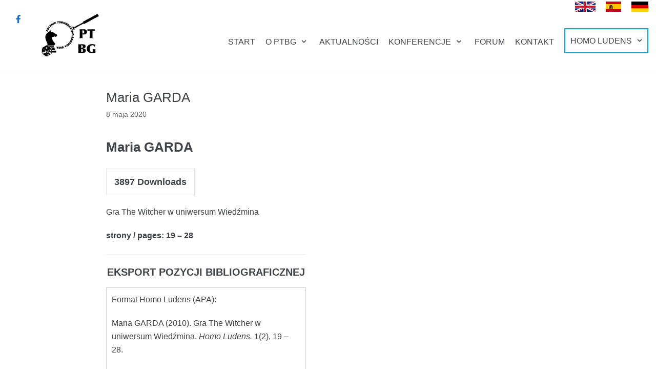

--- FILE ---
content_type: text/html; charset=UTF-8
request_url: https://www.ptbg.org.pl/sdm_downloads/maria-garda/
body_size: 10618
content:
<!DOCTYPE html>
<html lang="pl-PL">

<head>
	<meta charset="UTF-8">
	<meta name="viewport" content="width=device-width, initial-scale=1, minimum-scale=1">
	<link rel="profile" href="http://gmpg.org/xfn/11">
		<title>Maria GARDA &#8211; Polskie Towarzystwo Badania Gier</title>
<meta name='robots' content='max-image-preview:large' />
<link rel='dns-prefetch' href='//use.fontawesome.com' />
<link rel='dns-prefetch' href='//s.w.org' />
<link rel="alternate" type="application/rss+xml" title="Polskie Towarzystwo Badania Gier &raquo; Kanał z wpisami" href="https://www.ptbg.org.pl/feed/" />
<script type="text/javascript">
window._wpemojiSettings = {"baseUrl":"https:\/\/s.w.org\/images\/core\/emoji\/13.1.0\/72x72\/","ext":".png","svgUrl":"https:\/\/s.w.org\/images\/core\/emoji\/13.1.0\/svg\/","svgExt":".svg","source":{"concatemoji":"https:\/\/www.ptbg.org.pl\/wp-includes\/js\/wp-emoji-release.min.js?ver=5.9.12"}};
/*! This file is auto-generated */
!function(e,a,t){var n,r,o,i=a.createElement("canvas"),p=i.getContext&&i.getContext("2d");function s(e,t){var a=String.fromCharCode;p.clearRect(0,0,i.width,i.height),p.fillText(a.apply(this,e),0,0);e=i.toDataURL();return p.clearRect(0,0,i.width,i.height),p.fillText(a.apply(this,t),0,0),e===i.toDataURL()}function c(e){var t=a.createElement("script");t.src=e,t.defer=t.type="text/javascript",a.getElementsByTagName("head")[0].appendChild(t)}for(o=Array("flag","emoji"),t.supports={everything:!0,everythingExceptFlag:!0},r=0;r<o.length;r++)t.supports[o[r]]=function(e){if(!p||!p.fillText)return!1;switch(p.textBaseline="top",p.font="600 32px Arial",e){case"flag":return s([127987,65039,8205,9895,65039],[127987,65039,8203,9895,65039])?!1:!s([55356,56826,55356,56819],[55356,56826,8203,55356,56819])&&!s([55356,57332,56128,56423,56128,56418,56128,56421,56128,56430,56128,56423,56128,56447],[55356,57332,8203,56128,56423,8203,56128,56418,8203,56128,56421,8203,56128,56430,8203,56128,56423,8203,56128,56447]);case"emoji":return!s([10084,65039,8205,55357,56613],[10084,65039,8203,55357,56613])}return!1}(o[r]),t.supports.everything=t.supports.everything&&t.supports[o[r]],"flag"!==o[r]&&(t.supports.everythingExceptFlag=t.supports.everythingExceptFlag&&t.supports[o[r]]);t.supports.everythingExceptFlag=t.supports.everythingExceptFlag&&!t.supports.flag,t.DOMReady=!1,t.readyCallback=function(){t.DOMReady=!0},t.supports.everything||(n=function(){t.readyCallback()},a.addEventListener?(a.addEventListener("DOMContentLoaded",n,!1),e.addEventListener("load",n,!1)):(e.attachEvent("onload",n),a.attachEvent("onreadystatechange",function(){"complete"===a.readyState&&t.readyCallback()})),(n=t.source||{}).concatemoji?c(n.concatemoji):n.wpemoji&&n.twemoji&&(c(n.twemoji),c(n.wpemoji)))}(window,document,window._wpemojiSettings);
</script>
<style type="text/css">
img.wp-smiley,
img.emoji {
	display: inline !important;
	border: none !important;
	box-shadow: none !important;
	height: 1em !important;
	width: 1em !important;
	margin: 0 0.07em !important;
	vertical-align: -0.1em !important;
	background: none !important;
	padding: 0 !important;
}
</style>
	<link rel='stylesheet' id='sdm-styles-css'  href='https://www.ptbg.org.pl/wp-content/plugins/simple-download-monitor/css/sdm_wp_styles.css?ver=5.9.12' type='text/css' media='all' />
<link rel='stylesheet' id='wp-block-library-css'  href='https://www.ptbg.org.pl/wp-includes/css/dist/block-library/style.min.css?ver=5.9.12' type='text/css' media='all' />
<link rel='stylesheet' id='otter-blocks-css'  href='https://www.ptbg.org.pl/wp-content/plugins/otter-blocks/build/blocks/blocks.css?ver=4c16b71e9333ebbd767c12fec9c05afc' type='text/css' media='all' />
<style id='global-styles-inline-css' type='text/css'>
body{--wp--preset--color--black: #000000;--wp--preset--color--cyan-bluish-gray: #abb8c3;--wp--preset--color--white: #ffffff;--wp--preset--color--pale-pink: #f78da7;--wp--preset--color--vivid-red: #cf2e2e;--wp--preset--color--luminous-vivid-orange: #ff6900;--wp--preset--color--luminous-vivid-amber: #fcb900;--wp--preset--color--light-green-cyan: #7bdcb5;--wp--preset--color--vivid-green-cyan: #00d084;--wp--preset--color--pale-cyan-blue: #8ed1fc;--wp--preset--color--vivid-cyan-blue: #0693e3;--wp--preset--color--vivid-purple: #9b51e0;--wp--preset--color--neve-button-color: #0366d6;--wp--preset--color--neve-link-color: #00aada;--wp--preset--gradient--vivid-cyan-blue-to-vivid-purple: linear-gradient(135deg,rgba(6,147,227,1) 0%,rgb(155,81,224) 100%);--wp--preset--gradient--light-green-cyan-to-vivid-green-cyan: linear-gradient(135deg,rgb(122,220,180) 0%,rgb(0,208,130) 100%);--wp--preset--gradient--luminous-vivid-amber-to-luminous-vivid-orange: linear-gradient(135deg,rgba(252,185,0,1) 0%,rgba(255,105,0,1) 100%);--wp--preset--gradient--luminous-vivid-orange-to-vivid-red: linear-gradient(135deg,rgba(255,105,0,1) 0%,rgb(207,46,46) 100%);--wp--preset--gradient--very-light-gray-to-cyan-bluish-gray: linear-gradient(135deg,rgb(238,238,238) 0%,rgb(169,184,195) 100%);--wp--preset--gradient--cool-to-warm-spectrum: linear-gradient(135deg,rgb(74,234,220) 0%,rgb(151,120,209) 20%,rgb(207,42,186) 40%,rgb(238,44,130) 60%,rgb(251,105,98) 80%,rgb(254,248,76) 100%);--wp--preset--gradient--blush-light-purple: linear-gradient(135deg,rgb(255,206,236) 0%,rgb(152,150,240) 100%);--wp--preset--gradient--blush-bordeaux: linear-gradient(135deg,rgb(254,205,165) 0%,rgb(254,45,45) 50%,rgb(107,0,62) 100%);--wp--preset--gradient--luminous-dusk: linear-gradient(135deg,rgb(255,203,112) 0%,rgb(199,81,192) 50%,rgb(65,88,208) 100%);--wp--preset--gradient--pale-ocean: linear-gradient(135deg,rgb(255,245,203) 0%,rgb(182,227,212) 50%,rgb(51,167,181) 100%);--wp--preset--gradient--electric-grass: linear-gradient(135deg,rgb(202,248,128) 0%,rgb(113,206,126) 100%);--wp--preset--gradient--midnight: linear-gradient(135deg,rgb(2,3,129) 0%,rgb(40,116,252) 100%);--wp--preset--duotone--dark-grayscale: url('#wp-duotone-dark-grayscale');--wp--preset--duotone--grayscale: url('#wp-duotone-grayscale');--wp--preset--duotone--purple-yellow: url('#wp-duotone-purple-yellow');--wp--preset--duotone--blue-red: url('#wp-duotone-blue-red');--wp--preset--duotone--midnight: url('#wp-duotone-midnight');--wp--preset--duotone--magenta-yellow: url('#wp-duotone-magenta-yellow');--wp--preset--duotone--purple-green: url('#wp-duotone-purple-green');--wp--preset--duotone--blue-orange: url('#wp-duotone-blue-orange');--wp--preset--font-size--small: 13px;--wp--preset--font-size--medium: 20px;--wp--preset--font-size--large: 36px;--wp--preset--font-size--x-large: 42px;}.has-black-color{color: var(--wp--preset--color--black) !important;}.has-cyan-bluish-gray-color{color: var(--wp--preset--color--cyan-bluish-gray) !important;}.has-white-color{color: var(--wp--preset--color--white) !important;}.has-pale-pink-color{color: var(--wp--preset--color--pale-pink) !important;}.has-vivid-red-color{color: var(--wp--preset--color--vivid-red) !important;}.has-luminous-vivid-orange-color{color: var(--wp--preset--color--luminous-vivid-orange) !important;}.has-luminous-vivid-amber-color{color: var(--wp--preset--color--luminous-vivid-amber) !important;}.has-light-green-cyan-color{color: var(--wp--preset--color--light-green-cyan) !important;}.has-vivid-green-cyan-color{color: var(--wp--preset--color--vivid-green-cyan) !important;}.has-pale-cyan-blue-color{color: var(--wp--preset--color--pale-cyan-blue) !important;}.has-vivid-cyan-blue-color{color: var(--wp--preset--color--vivid-cyan-blue) !important;}.has-vivid-purple-color{color: var(--wp--preset--color--vivid-purple) !important;}.has-black-background-color{background-color: var(--wp--preset--color--black) !important;}.has-cyan-bluish-gray-background-color{background-color: var(--wp--preset--color--cyan-bluish-gray) !important;}.has-white-background-color{background-color: var(--wp--preset--color--white) !important;}.has-pale-pink-background-color{background-color: var(--wp--preset--color--pale-pink) !important;}.has-vivid-red-background-color{background-color: var(--wp--preset--color--vivid-red) !important;}.has-luminous-vivid-orange-background-color{background-color: var(--wp--preset--color--luminous-vivid-orange) !important;}.has-luminous-vivid-amber-background-color{background-color: var(--wp--preset--color--luminous-vivid-amber) !important;}.has-light-green-cyan-background-color{background-color: var(--wp--preset--color--light-green-cyan) !important;}.has-vivid-green-cyan-background-color{background-color: var(--wp--preset--color--vivid-green-cyan) !important;}.has-pale-cyan-blue-background-color{background-color: var(--wp--preset--color--pale-cyan-blue) !important;}.has-vivid-cyan-blue-background-color{background-color: var(--wp--preset--color--vivid-cyan-blue) !important;}.has-vivid-purple-background-color{background-color: var(--wp--preset--color--vivid-purple) !important;}.has-black-border-color{border-color: var(--wp--preset--color--black) !important;}.has-cyan-bluish-gray-border-color{border-color: var(--wp--preset--color--cyan-bluish-gray) !important;}.has-white-border-color{border-color: var(--wp--preset--color--white) !important;}.has-pale-pink-border-color{border-color: var(--wp--preset--color--pale-pink) !important;}.has-vivid-red-border-color{border-color: var(--wp--preset--color--vivid-red) !important;}.has-luminous-vivid-orange-border-color{border-color: var(--wp--preset--color--luminous-vivid-orange) !important;}.has-luminous-vivid-amber-border-color{border-color: var(--wp--preset--color--luminous-vivid-amber) !important;}.has-light-green-cyan-border-color{border-color: var(--wp--preset--color--light-green-cyan) !important;}.has-vivid-green-cyan-border-color{border-color: var(--wp--preset--color--vivid-green-cyan) !important;}.has-pale-cyan-blue-border-color{border-color: var(--wp--preset--color--pale-cyan-blue) !important;}.has-vivid-cyan-blue-border-color{border-color: var(--wp--preset--color--vivid-cyan-blue) !important;}.has-vivid-purple-border-color{border-color: var(--wp--preset--color--vivid-purple) !important;}.has-vivid-cyan-blue-to-vivid-purple-gradient-background{background: var(--wp--preset--gradient--vivid-cyan-blue-to-vivid-purple) !important;}.has-light-green-cyan-to-vivid-green-cyan-gradient-background{background: var(--wp--preset--gradient--light-green-cyan-to-vivid-green-cyan) !important;}.has-luminous-vivid-amber-to-luminous-vivid-orange-gradient-background{background: var(--wp--preset--gradient--luminous-vivid-amber-to-luminous-vivid-orange) !important;}.has-luminous-vivid-orange-to-vivid-red-gradient-background{background: var(--wp--preset--gradient--luminous-vivid-orange-to-vivid-red) !important;}.has-very-light-gray-to-cyan-bluish-gray-gradient-background{background: var(--wp--preset--gradient--very-light-gray-to-cyan-bluish-gray) !important;}.has-cool-to-warm-spectrum-gradient-background{background: var(--wp--preset--gradient--cool-to-warm-spectrum) !important;}.has-blush-light-purple-gradient-background{background: var(--wp--preset--gradient--blush-light-purple) !important;}.has-blush-bordeaux-gradient-background{background: var(--wp--preset--gradient--blush-bordeaux) !important;}.has-luminous-dusk-gradient-background{background: var(--wp--preset--gradient--luminous-dusk) !important;}.has-pale-ocean-gradient-background{background: var(--wp--preset--gradient--pale-ocean) !important;}.has-electric-grass-gradient-background{background: var(--wp--preset--gradient--electric-grass) !important;}.has-midnight-gradient-background{background: var(--wp--preset--gradient--midnight) !important;}.has-small-font-size{font-size: var(--wp--preset--font-size--small) !important;}.has-medium-font-size{font-size: var(--wp--preset--font-size--medium) !important;}.has-large-font-size{font-size: var(--wp--preset--font-size--large) !important;}.has-x-large-font-size{font-size: var(--wp--preset--font-size--x-large) !important;}
</style>
<link rel='stylesheet' id='menu-image-css'  href='https://www.ptbg.org.pl/wp-content/plugins/menu-image/includes/css/menu-image.css?ver=3.0.8' type='text/css' media='all' />
<link rel='stylesheet' id='dashicons-css'  href='https://www.ptbg.org.pl/wp-includes/css/dashicons.min.css?ver=5.9.12' type='text/css' media='all' />
<link rel='stylesheet' id='wpsr_main_css-css'  href='https://www.ptbg.org.pl/wp-content/plugins/wp-socializer/public/css/wpsr.min.css?ver=7.1' type='text/css' media='all' />
<link rel='stylesheet' id='wpsr_fa_icons-css'  href='https://use.fontawesome.com/releases/v5.15.3/css/all.css?ver=7.1' type='text/css' media='all' />
<link rel='stylesheet' id='wpfront-scroll-top-css'  href='https://www.ptbg.org.pl/wp-content/plugins/wpfront-scroll-top/css/wpfront-scroll-top.min.css?ver=2.0.7.08086' type='text/css' media='all' />
<link rel='stylesheet' id='neve-style-css'  href='https://www.ptbg.org.pl/wp-content/themes/neve/style.min.css?ver=2.7.6' type='text/css' media='all' />
<style id='neve-style-inline-css' type='text/css'>
.header-menu-sidebar-inner li.menu-item-nav-search { display: none; }
 .container{ max-width: 748px; } a{ color: #00aada; } .nv-loader{ border-color: #00aada; } a:hover, a:focus{ color: #00aada; } .has-neve-link-hover-color-color{ color: #00aada!important; } .has-neve-link-color-color{ color: #00aada!important; } .has-neve-text-color-color{ color: #404248!important; } .has-neve-button-color-color{ color: #0366d6!important; } .has-neve-link-color-background-color{ background-color: #00aada!important; } .has-neve-link-hover-color-background-color{ background-color: #00aada!important; } .has-neve-button-color-background-color{ background-color: #0366d6!important; } .has-neve-text-color-background-color{ background-color: #404248!important; } .alignfull > [class*="__inner-container"], .alignwide > [class*="__inner-container"]{ max-width:718px;margin:auto } .button.button-primary, button, input[type=button], .btn, input[type="submit"], /* Buttons in navigation */ ul[id^="nv-primary-navigation"] li.button.button-primary > a, .menu li.button.button-primary > a, .wp-block-button.is-style-primary .wp-block-button__link{ background-color: #0366d6;color: #ffffff;border-radius:3px;border:none;border-width:1px 1px 1px 1px; } .button.button-primary:hover, .nv-tags-list a:hover, ul[id^="nv-primary-navigation"] li.button.button-primary > a:hover, .menu li.button.button-primary > a:hover, .wp-block-button.is-style-primary .wp-block-button__link:hover { background-color: #0366d6;color: #ffffff; } .button.button-secondary, #comments input[type="submit"], .cart-off-canvas .button.nv-close-cart-sidebar, .wp-block-button.is-style-secondary .wp-block-button__link{ color: #676767;border-radius:3px;border:1px solid;border-width:1px 1px 1px 1px; } .button.button-secondary:hover, #comments input[type="submit"]:hover, .cart-off-canvas .button.nv-close-cart-sidebar:hover, .wp-block-button.is-style-secondary .wp-block-button__link:hover{ color: #676767; } .nv-tags-list a:hover{ background-color: #0366d6; } .nv-tags-list a{ color: #0366d6;border-color: #0366d6; } h1, .single h1.entry-title{ font-size: 1.5em; line-height: 1.6; letter-spacing: 0px; font-weight: 500; text-transform: none; } h2{ font-size: 1.3em; line-height: 1.6; letter-spacing: 0px; font-weight: 500; text-transform: none; } @media(min-width: 576px){ .container{ max-width: 992px; } h1, .single h1.entry-title{ font-size: 1.5em; line-height: 1.6; letter-spacing: 0px; } h2{ font-size: 1.3em; line-height: 1.6; letter-spacing: 0px; } }@media(min-width: 960px){ .container{ max-width: 1522px; } #content .container .col, #content .container-fluid .col{ max-width: 70%; } .alignfull > [class*="__inner-container"], .alignwide > [class*="__inner-container"]{ max-width:1035px } .container-fluid .alignfull > [class*="__inner-container"], .container-fluid .alignwide > [class*="__inner-container"]{ max-width:calc(70% + 15px) } .nv-sidebar-wrap, .nv-sidebar-wrap.shop-sidebar{ max-width: 30%; } h1, .single h1.entry-title{ font-size: 1.6em; line-height: 1.6; letter-spacing: 0px; } h2{ font-size: 1.3em; line-height: 1.6; letter-spacing: 0px; } } .header-top-inner,.header-top-inner a:not(.button),.header-top-inner .navbar-toggle{ color: #404248; } .header-top-inner .nv-icon svg,.header-top-inner .nv-contact-list svg{ fill: #404248; } .header-top-inner .icon-bar{ background-color: #404248; } .hfg_header .header-top-inner .primary-menu-ul .sub-menu li:not(.neve-mm-divider),.hfg_header .header-top-inner .primary-menu-ul .sub-menu{ background-color: #ffffff;border-color: #ffffff; } .hfg_header .header-top-inner{ background-color: #ffffff; } .header-main-inner,.header-main-inner a:not(.button),.header-main-inner .navbar-toggle{ color: #404248; } .header-main-inner .nv-icon svg,.header-main-inner .nv-contact-list svg{ fill: #404248; } .header-main-inner .icon-bar{ background-color: #404248; } .hfg_header .header-main-inner .primary-menu-ul .sub-menu li:not(.neve-mm-divider),.hfg_header .header-main-inner .primary-menu-ul .sub-menu{ background-color: #ffffff;border-color: #ffffff; } .hfg_header .header-main-inner{ background-color: #ffffff; } .header-menu-sidebar .header-menu-sidebar-bg,.header-menu-sidebar .header-menu-sidebar-bg a:not(.button),.header-menu-sidebar .header-menu-sidebar-bg .navbar-toggle{ color: #404248; } .header-menu-sidebar .header-menu-sidebar-bg .nv-icon svg,.header-menu-sidebar .header-menu-sidebar-bg .nv-contact-list svg{ fill: #404248; } .header-menu-sidebar .header-menu-sidebar-bg .icon-bar{ background-color: #404248; } .hfg_header .header-menu-sidebar .header-menu-sidebar-bg .primary-menu-ul .sub-menu li:not(.neve-mm-divider),.hfg_header .header-menu-sidebar .header-menu-sidebar-bg .primary-menu-ul .sub-menu{ background-color: #ffffff;border-color: #ffffff; } .hfg_header .header-menu-sidebar .header-menu-sidebar-bg{ background-color: #ffffff; } .builder-item--logo .site-logo img{ max-width: 120px; } .builder-item--logo .site-logo{ padding:10px 0px 10px 0px; } .builder-item--logo{ margin:0px 0px 0px 0px; } .builder-item--nav-icon .navbar-toggle, .header-menu-sidebar .close-sidebar-panel .navbar-toggle{ border-radius:3px;border:1px solid;border-width:1px; } .builder-item--nav-icon .navbar-toggle{ padding:10px 15px 10px 15px; } .builder-item--nav-icon{ margin:0px 0px 0px 0px; } .builder-item--primary-menu .nav-menu-primary > .primary-menu-ul li:not(.woocommerce-mini-cart-item) > a{ color: #404248; } .builder-item--primary-menu .nav-menu-primary > .primary-menu-ul li > .amp-caret-wrap svg{ fill: #404248; } .builder-item--primary-menu .nav-menu-primary > .primary-menu-ul li:not(.woocommerce-mini-cart-item) > a:after{ background-color: #1aafd8; } .builder-item--primary-menu .nav-menu-primary:not(.style-full-height) > .primary-menu-ul li:not(.woocommerce-mini-cart-item):hover > a{ color: #1aafd8; } .builder-item--primary-menu .nav-menu-primary > .primary-menu-ul li:hover > .amp-caret-wrap svg{ fill: #1aafd8; } .builder-item--primary-menu .nav-menu-primary > .primary-menu-ul li.current-menu-item > a,.builder-item--primary-menu .nav-menu-primary > .primary-menu-ul li.current_page_item > a{ color: #00aada; } .builder-item--primary-menu .nav-menu-primary > .primary-menu-ul li.current-menu-item > .amp-caret-wrap svg{ fill: #00aada; } .builder-item--primary-menu .primary-menu-ul > li > a{ height: 25px; } .builder-item--primary-menu li > a{ font-size: 1em; line-height: 1.6em; letter-spacing: 0px; font-weight: 500; text-transform: none; } .builder-item--primary-menu li > a svg{ width: 1em;height: 1em; } .builder-item--primary-menu{ padding:0px 0px 0px 0px;margin:0px 0px 0px 0px; } .builder-item--secondary-menu #secondary-menu a{ color: #404248; } .builder-item--secondary-menu #secondary-menu a:after{ background-color: #0366d6; } .builder-item--secondary-menu .nav-menu-secondary:not(.style-full-height) #secondary-menu li:hover > a{ color: #0366d6; } .builder-item--secondary-menu #secondary-menu > li > a{ height: 25px; } .builder-item--secondary-menu #secondary-menu li > a{ font-size: 1em; line-height: 1.6em; letter-spacing: 0px; font-weight: 500; text-transform: none; } .builder-item--secondary-menu #secondary-menu li > a svg{ width: 1em;height: 1em; } .builder-item--secondary-menu{ padding:0px 0px 0px 0px;margin:0px 0px 0px 0px; } .footer-bottom-inner{ background-color: #24292e; } .footer-bottom-inner,.footer-bottom-inner a:not(.button),.footer-bottom-inner .navbar-toggle{ color: #ffffff; } .footer-bottom-inner .nv-icon svg,.footer-bottom-inner .nv-contact-list svg{ fill: #ffffff; } .footer-bottom-inner .icon-bar{ background-color: #ffffff; } .footer-bottom-inner .primary-menu-ul .sub-menu li:not(.neve-mm-divider),.footer-bottom-inner .primary-menu-ul .sub-menu{ background-color: #24292e;border-color: #24292e; } .builder-item--footer_copyright{ font-size: 1em; line-height: 1.6em; letter-spacing: 0px; font-weight: 500; text-transform: none; padding:0px 0px 0px 0px;margin:0px 0px 0px 0px; } .builder-item--footer_copyright svg{ width: 1em;height: 1em; } @media(min-width: 576px){ .builder-item--logo .site-logo img{ max-width: 120px; } .builder-item--logo .site-logo{ padding:10px 0px 10px 0px; } .builder-item--logo{ margin:0px 0px 0px 0px; } .builder-item--nav-icon .navbar-toggle{ padding:10px 15px 10px 15px; } .builder-item--nav-icon{ margin:0px 0px 0px 0px; } .builder-item--primary-menu li > a{ font-size: 1em; line-height: 1.6em; letter-spacing: 0px; } .builder-item--primary-menu li > a svg{ width: 1em;height: 1em; } .builder-item--primary-menu{ padding:0px 0px 0px 0px;margin:0px 0px 0px 0px; } .builder-item--secondary-menu #secondary-menu li > a{ font-size: 1em; line-height: 1.6em; letter-spacing: 0px; } .builder-item--secondary-menu #secondary-menu li > a svg{ width: 1em;height: 1em; } .builder-item--secondary-menu{ padding:0px 0px 0px 0px;margin:0px 0px 0px 0px; } .builder-item--footer_copyright{ font-size: 1em; line-height: 1.6em; letter-spacing: 0px; padding:0px 0px 0px 0px;margin:0px 0px 0px 0px; } .builder-item--footer_copyright svg{ width: 1em;height: 1em; } }@media(min-width: 960px){ .header-top-inner{ height:26px; } .header-main-inner{ height:114px; } .builder-item--logo .site-logo img{ max-width: 119px; } .builder-item--logo .site-logo{ padding:0px 0px 31px 61px; } .builder-item--logo{ margin:0px 0px 0px 0px; } .builder-item--nav-icon .navbar-toggle{ padding:10px 15px 10px 15px; } .builder-item--nav-icon{ margin:0px 0px 0px 0px; } .header--row .hfg-item-right .builder-item--primary-menu .primary-menu-ul > li:not(:first-of-type){ margin-left:20px; } .header--row .hfg-item-center .builder-item--primary-menu .primary-menu-ul > li:not(:last-of-type), .header--row .hfg-item-left .builder-item--primary-menu .primary-menu-ul > li:not(:last-of-type){ margin-right:20px; } .builder-item--primary-menu .style-full-height .primary-menu-ul > li:not(.menu-item-nav-search):not(.menu-item-nav-cart) > a:after{ left:-10px;right:-10px } .builder-item--primary-menu .style-full-height .primary-menu-ul:not(#nv-primary-navigation-sidebar) > li:not(.menu-item-nav-search):not(.menu-item-nav-cart):hover > a:after{ width: calc(100% + 20px)!important; } .builder-item--primary-menu li > a{ font-size: 1em; line-height: 1.6em; letter-spacing: 0px; } .builder-item--primary-menu li > a svg{ width: 1em;height: 1em; } .builder-item--primary-menu{ padding:0px 0px 0px 0px;margin:0px 0px 0px 0px; } .hfg-item-right .builder-item--secondary-menu #secondary-menu > li:not(:first-child){ margin-left:20px; } .hfg-item-center .builder-item--secondary-menu #secondary-menu li:not(:last-child), .hfg-item-left .builder-item--secondary-menu #secondary-menu > li:not(:last-child){ margin-right:20px; } .builder-item--secondary-menu .style-full-height #secondary-menu > li > a:after{ left:-10px;right:-10px } .builder-item--secondary-menu .style-full-height #secondary-menu > li:hover > a:after{ width: calc(100% + 20px)!important; } .builder-item--secondary-menu #secondary-menu li > a{ font-size: 1em; line-height: 1.6em; letter-spacing: 0px; } .builder-item--secondary-menu #secondary-menu li > a svg{ width: 1em;height: 1em; } .builder-item--secondary-menu{ padding:0px 0px 0px 0px;margin:0px 0px 0px 0px; } .builder-item--footer_copyright{ font-size: 1em; line-height: 1.6em; letter-spacing: 0px; padding:0px 0px 0px 0px;margin:0px 0px 0px 0px; } .builder-item--footer_copyright svg{ width: 1em;height: 1em; } }
</style>
<!--n2css--><script type='text/javascript' src='https://www.ptbg.org.pl/wp-includes/js/jquery/jquery.min.js?ver=3.6.0' id='jquery-core-js'></script>
<script type='text/javascript' src='https://www.ptbg.org.pl/wp-includes/js/jquery/jquery-migrate.min.js?ver=3.3.2' id='jquery-migrate-js'></script>
<script type='text/javascript' id='sdm-scripts-js-extra'>
/* <![CDATA[ */
var sdm_ajax_script = {"ajaxurl":"https:\/\/www.ptbg.org.pl\/wp-admin\/admin-ajax.php"};
/* ]]> */
</script>
<script type='text/javascript' src='https://www.ptbg.org.pl/wp-content/plugins/simple-download-monitor/js/sdm_wp_scripts.js?ver=5.9.12' id='sdm-scripts-js'></script>
<link rel="https://api.w.org/" href="https://www.ptbg.org.pl/wp-json/" /><link rel="EditURI" type="application/rsd+xml" title="RSD" href="https://www.ptbg.org.pl/xmlrpc.php?rsd" />
<link rel="wlwmanifest" type="application/wlwmanifest+xml" href="https://www.ptbg.org.pl/wp-includes/wlwmanifest.xml" /> 
<meta name="generator" content="WordPress 5.9.12" />
<link rel="canonical" href="https://www.ptbg.org.pl/sdm_downloads/maria-garda/" />
<link rel='shortlink' href='https://www.ptbg.org.pl/?p=2256' />
<link rel="alternate" type="application/json+oembed" href="https://www.ptbg.org.pl/wp-json/oembed/1.0/embed?url=https%3A%2F%2Fwww.ptbg.org.pl%2Fsdm_downloads%2Fmaria-garda%2F" />
<link rel="alternate" type="text/xml+oembed" href="https://www.ptbg.org.pl/wp-json/oembed/1.0/embed?url=https%3A%2F%2Fwww.ptbg.org.pl%2Fsdm_downloads%2Fmaria-garda%2F&#038;format=xml" />
<!-- Enter your scripts here --><link rel="icon" href="https://www.ptbg.org.pl/wp-content/uploads/2019/11/cropped-ptbg-1-32x32.jpg" sizes="32x32" />
<link rel="icon" href="https://www.ptbg.org.pl/wp-content/uploads/2019/11/cropped-ptbg-1-192x192.jpg" sizes="192x192" />
<link rel="apple-touch-icon" href="https://www.ptbg.org.pl/wp-content/uploads/2019/11/cropped-ptbg-1-180x180.jpg" />
<meta name="msapplication-TileImage" content="https://www.ptbg.org.pl/wp-content/uploads/2019/11/cropped-ptbg-1-270x270.jpg" />
		<style type="text/css" id="wp-custom-css">
			
.menu-hl {
	border: solid 2px #00AADA;
}

.row .primary-menu-ul .menu-item-has-children:last-child {
	padding: 10px;
    transform: translate(0px, -4px);
	    z-index: 9999;
}
    
}
#nv-menu-item-search {
	display:none;
}

.cit {
	border: 1px solid lightgrey;
	margin: 10px 0px;
	padding: 10px
}

@media only screen and (max-width:1200px) {
	.menu-item a img, img.menu-image-title-after, img.menu-image-title-before, img.menu-image-title-above, img.menu-image-title-below, .menu-image-hover-wrapper .menu-image-title-above {
		margin-left: 10px;
	}
}

		</style>
		</head>

<body  class="sdm_downloads-template-default single single-sdm_downloads postid-2256 wp-custom-logo nv-sidebar-right nv-empty-sidebar menu_sidebar_slide_left elementor-default elementor-kit-2107" id="neve_body"  >
<svg xmlns="http://www.w3.org/2000/svg" viewBox="0 0 0 0" width="0" height="0" focusable="false" role="none" style="visibility: hidden; position: absolute; left: -9999px; overflow: hidden;" ><defs><filter id="wp-duotone-dark-grayscale"><feColorMatrix color-interpolation-filters="sRGB" type="matrix" values=" .299 .587 .114 0 0 .299 .587 .114 0 0 .299 .587 .114 0 0 .299 .587 .114 0 0 " /><feComponentTransfer color-interpolation-filters="sRGB" ><feFuncR type="table" tableValues="0 0.49803921568627" /><feFuncG type="table" tableValues="0 0.49803921568627" /><feFuncB type="table" tableValues="0 0.49803921568627" /><feFuncA type="table" tableValues="1 1" /></feComponentTransfer><feComposite in2="SourceGraphic" operator="in" /></filter></defs></svg><svg xmlns="http://www.w3.org/2000/svg" viewBox="0 0 0 0" width="0" height="0" focusable="false" role="none" style="visibility: hidden; position: absolute; left: -9999px; overflow: hidden;" ><defs><filter id="wp-duotone-grayscale"><feColorMatrix color-interpolation-filters="sRGB" type="matrix" values=" .299 .587 .114 0 0 .299 .587 .114 0 0 .299 .587 .114 0 0 .299 .587 .114 0 0 " /><feComponentTransfer color-interpolation-filters="sRGB" ><feFuncR type="table" tableValues="0 1" /><feFuncG type="table" tableValues="0 1" /><feFuncB type="table" tableValues="0 1" /><feFuncA type="table" tableValues="1 1" /></feComponentTransfer><feComposite in2="SourceGraphic" operator="in" /></filter></defs></svg><svg xmlns="http://www.w3.org/2000/svg" viewBox="0 0 0 0" width="0" height="0" focusable="false" role="none" style="visibility: hidden; position: absolute; left: -9999px; overflow: hidden;" ><defs><filter id="wp-duotone-purple-yellow"><feColorMatrix color-interpolation-filters="sRGB" type="matrix" values=" .299 .587 .114 0 0 .299 .587 .114 0 0 .299 .587 .114 0 0 .299 .587 .114 0 0 " /><feComponentTransfer color-interpolation-filters="sRGB" ><feFuncR type="table" tableValues="0.54901960784314 0.98823529411765" /><feFuncG type="table" tableValues="0 1" /><feFuncB type="table" tableValues="0.71764705882353 0.25490196078431" /><feFuncA type="table" tableValues="1 1" /></feComponentTransfer><feComposite in2="SourceGraphic" operator="in" /></filter></defs></svg><svg xmlns="http://www.w3.org/2000/svg" viewBox="0 0 0 0" width="0" height="0" focusable="false" role="none" style="visibility: hidden; position: absolute; left: -9999px; overflow: hidden;" ><defs><filter id="wp-duotone-blue-red"><feColorMatrix color-interpolation-filters="sRGB" type="matrix" values=" .299 .587 .114 0 0 .299 .587 .114 0 0 .299 .587 .114 0 0 .299 .587 .114 0 0 " /><feComponentTransfer color-interpolation-filters="sRGB" ><feFuncR type="table" tableValues="0 1" /><feFuncG type="table" tableValues="0 0.27843137254902" /><feFuncB type="table" tableValues="0.5921568627451 0.27843137254902" /><feFuncA type="table" tableValues="1 1" /></feComponentTransfer><feComposite in2="SourceGraphic" operator="in" /></filter></defs></svg><svg xmlns="http://www.w3.org/2000/svg" viewBox="0 0 0 0" width="0" height="0" focusable="false" role="none" style="visibility: hidden; position: absolute; left: -9999px; overflow: hidden;" ><defs><filter id="wp-duotone-midnight"><feColorMatrix color-interpolation-filters="sRGB" type="matrix" values=" .299 .587 .114 0 0 .299 .587 .114 0 0 .299 .587 .114 0 0 .299 .587 .114 0 0 " /><feComponentTransfer color-interpolation-filters="sRGB" ><feFuncR type="table" tableValues="0 0" /><feFuncG type="table" tableValues="0 0.64705882352941" /><feFuncB type="table" tableValues="0 1" /><feFuncA type="table" tableValues="1 1" /></feComponentTransfer><feComposite in2="SourceGraphic" operator="in" /></filter></defs></svg><svg xmlns="http://www.w3.org/2000/svg" viewBox="0 0 0 0" width="0" height="0" focusable="false" role="none" style="visibility: hidden; position: absolute; left: -9999px; overflow: hidden;" ><defs><filter id="wp-duotone-magenta-yellow"><feColorMatrix color-interpolation-filters="sRGB" type="matrix" values=" .299 .587 .114 0 0 .299 .587 .114 0 0 .299 .587 .114 0 0 .299 .587 .114 0 0 " /><feComponentTransfer color-interpolation-filters="sRGB" ><feFuncR type="table" tableValues="0.78039215686275 1" /><feFuncG type="table" tableValues="0 0.94901960784314" /><feFuncB type="table" tableValues="0.35294117647059 0.47058823529412" /><feFuncA type="table" tableValues="1 1" /></feComponentTransfer><feComposite in2="SourceGraphic" operator="in" /></filter></defs></svg><svg xmlns="http://www.w3.org/2000/svg" viewBox="0 0 0 0" width="0" height="0" focusable="false" role="none" style="visibility: hidden; position: absolute; left: -9999px; overflow: hidden;" ><defs><filter id="wp-duotone-purple-green"><feColorMatrix color-interpolation-filters="sRGB" type="matrix" values=" .299 .587 .114 0 0 .299 .587 .114 0 0 .299 .587 .114 0 0 .299 .587 .114 0 0 " /><feComponentTransfer color-interpolation-filters="sRGB" ><feFuncR type="table" tableValues="0.65098039215686 0.40392156862745" /><feFuncG type="table" tableValues="0 1" /><feFuncB type="table" tableValues="0.44705882352941 0.4" /><feFuncA type="table" tableValues="1 1" /></feComponentTransfer><feComposite in2="SourceGraphic" operator="in" /></filter></defs></svg><svg xmlns="http://www.w3.org/2000/svg" viewBox="0 0 0 0" width="0" height="0" focusable="false" role="none" style="visibility: hidden; position: absolute; left: -9999px; overflow: hidden;" ><defs><filter id="wp-duotone-blue-orange"><feColorMatrix color-interpolation-filters="sRGB" type="matrix" values=" .299 .587 .114 0 0 .299 .587 .114 0 0 .299 .587 .114 0 0 .299 .587 .114 0 0 " /><feComponentTransfer color-interpolation-filters="sRGB" ><feFuncR type="table" tableValues="0.098039215686275 1" /><feFuncG type="table" tableValues="0 0.66274509803922" /><feFuncB type="table" tableValues="0.84705882352941 0.41960784313725" /><feFuncA type="table" tableValues="1 1" /></feComponentTransfer><feComposite in2="SourceGraphic" operator="in" /></filter></defs></svg><div class="wrapper">
		<header class="header" role="banner">
		<a class="neve-skip-link show-on-focus" href="#content" tabindex="0">
			Skocz do treści		</a>
		<div id="header-grid"  class="hfg_header site-header">
	<div class="header--row header-top hide-on-mobile hide-on-tablet layout-fullwidth header--row"
	data-row-id="top" data-show-on="desktop">

	<div
		class="header--row-inner header-top-inner">
		<div class="container">
			<div
				class="row row--wrapper"
				data-section="hfg_header_layout_top" >
				<div class="builder-item hfg-item-last hfg-item-first col-12 col-md-12 col-sm-12 hfg-item-right"><div class="item--inner builder-item--secondary-menu has_menu"
		data-section="secondary_menu_primary"
		data-item-id="secondary-menu">
	<div class="nv-top-bar">
	<div role="navigation" class="menu-content style-plain nav-menu-secondary"
		aria-label="Secondary Menu">
		<ul id="secondary-menu" class="menu"><li id="menu-item-1606" class="menu-item menu-item-type-post_type menu-item-object-page menu-item-1606"><a href="https://www.ptbg.org.pl/games-research-association-of-poland/" class="menu-image-title-hide menu-image-not-hovered"><span class="menu-image-title-hide menu-image-title">Games Research Association of Poland</span><img width="40" height="20" src="https://www.ptbg.org.pl/wp-content/uploads/2019/11/gb.png" class="menu-image menu-image-title-hide" alt="" loading="lazy" /></a></li>
<li id="menu-item-1605" class="menu-item menu-item-type-post_type menu-item-object-page menu-item-1605"><a href="https://www.ptbg.org.pl/asociacion-polaca-de-investigaciones-sobre-juegos/" class="menu-image-title-hide menu-image-not-hovered"><span class="menu-image-title-hide menu-image-title">Asociacion Polaca de Investigaciones sobre Juegos</span><img width="30" height="20" src="https://www.ptbg.org.pl/wp-content/uploads/2019/11/es.png" class="menu-image menu-image-title-hide" alt="" loading="lazy" /></a></li>
<li id="menu-item-1607" class="menu-item menu-item-type-post_type menu-item-object-page menu-item-1607"><a href="https://www.ptbg.org.pl/die-polnische-gesellschaft-zur-spieleforschung/" class="menu-image-title-hide menu-image-not-hovered"><span class="menu-image-title-hide menu-image-title">Die polnische Gesellschaft zur Spieleforschung</span><img width="33" height="20" src="https://www.ptbg.org.pl/wp-content/uploads/2019/11/de.png" class="menu-image menu-image-title-hide" alt="" loading="lazy" /></a></li>
</ul>	</div>
</div>

	</div>

</div>							</div>
		</div>
	</div>
</div>


<nav class="header--row header-main hide-on-mobile hide-on-tablet layout-fullwidth nv-navbar header--row"
	data-row-id="main" data-show-on="desktop">

	<div
		class="header--row-inner header-main-inner">
		<div class="container">
			<div
				class="row row--wrapper"
				data-section="hfg_header_layout_main" >
				<div class="builder-item hfg-item-first col-4 col-md-4 col-sm-4 hfg-item-left"><div class="item--inner builder-item--logo"
		data-section="title_tagline"
		data-item-id="logo">
	<div class="site-logo">
	<a class="brand" href="https://www.ptbg.org.pl/" title="Polskie Towarzystwo Badania Gier"
			aria-label="Polskie Towarzystwo Badania Gier"><img src="https://www.ptbg.org.pl/wp-content/uploads/2019/11/cropped-logo_mix.gif" alt=""></a></div>

	</div>

</div><div class="builder-item hfg-item-last col-8 col-md-8 col-sm-8 hfg-item-right"><div class="item--inner builder-item--primary-menu has_menu"
		data-section="header_menu_primary"
		data-item-id="primary-menu">
	<div class="nv-nav-wrap">
	<div role="navigation" class="style-plain nav-menu-primary"
			aria-label="Podstawowe menu">

		<ul id="nv-primary-navigation-main" class="primary-menu-ul"><li id="menu-item-1586" class="menu-item menu-item-type-post_type menu-item-object-page menu-item-home menu-item-1586"><a href="https://www.ptbg.org.pl/">START</a></li>
<li id="menu-item-1481" class="menu-item menu-item-type-custom menu-item-object-custom menu-item-has-children menu-item-1481"><a href="#"><span class="menu-item-title-wrap">O PTBG</span><div class="caret-wrap 2" tabindex="0"><span class="caret"><svg xmlns="http://www.w3.org/2000/svg" viewBox="0 0 448 512"><path d="M207.029 381.476L12.686 187.132c-9.373-9.373-9.373-24.569 0-33.941l22.667-22.667c9.357-9.357 24.522-9.375 33.901-.04L224 284.505l154.745-154.021c9.379-9.335 24.544-9.317 33.901.04l22.667 22.667c9.373 9.373 9.373 24.569 0 33.941L240.971 381.476c-9.373 9.372-24.569 9.372-33.942 0z"/></svg></span></div></a>
<ul class="sub-menu">
	<li id="menu-item-1303" class="menu-item menu-item-type-post_type menu-item-object-page menu-item-1303"><a href="https://www.ptbg.org.pl/o-ptbg/kim-jestesmy/">Kim jesteśmy</a></li>
	<li id="menu-item-1306" class="menu-item menu-item-type-post_type menu-item-object-page menu-item-1306"><a href="https://www.ptbg.org.pl/o-ptbg/zarzad/">Władze</a></li>
	<li id="menu-item-1304" class="menu-item menu-item-type-post_type menu-item-object-page menu-item-1304"><a href="https://www.ptbg.org.pl/o-ptbg/kola/">Koła</a></li>
	<li id="menu-item-1305" class="menu-item menu-item-type-post_type menu-item-object-page menu-item-1305"><a href="https://www.ptbg.org.pl/o-ptbg/statut-ptbg/">Statut</a></li>
	<li id="menu-item-1810" class="menu-item menu-item-type-post_type menu-item-object-page menu-item-1810"><a href="https://www.ptbg.org.pl/publikacje/">Publikacje</a></li>
	<li id="menu-item-3352" class="menu-item menu-item-type-post_type menu-item-object-page menu-item-3352"><a href="https://www.ptbg.org.pl/projekty-ptbg/">Projekty PTBG</a></li>
	<li id="menu-item-1811" class="menu-item menu-item-type-post_type menu-item-object-page menu-item-1811"><a href="https://www.ptbg.org.pl/o-ptbg/dzialalnosc-spoleczna-i-edukacyjna/">Działalność społeczna i edukacyjna</a></li>
	<li id="menu-item-1839" class="menu-item menu-item-type-post_type menu-item-object-page menu-item-1839"><a href="https://www.ptbg.org.pl/o-ptbg/ekspertyzy-ptbg/">Ekspertyzy PTBG</a></li>
	<li id="menu-item-1741" class="menu-item menu-item-type-custom menu-item-object-custom menu-item-1741"><a target="_blank" rel="noopener" href="https://old.ptbg.org.pl/aktualnosci.php">Poprzednia strona PTBG</a></li>
</ul>
</li>
<li id="menu-item-1307" class="menu-item menu-item-type-post_type menu-item-object-page current_page_parent menu-item-1307"><a href="https://www.ptbg.org.pl/aktualnosci/">AKTUALNOŚCI</a></li>
<li id="menu-item-1482" class="menu-item menu-item-type-custom menu-item-object-custom menu-item-has-children menu-item-1482"><a href="#"><span class="menu-item-title-wrap">KONFERENCJE</span><div class="caret-wrap 13" tabindex="0"><span class="caret"><svg xmlns="http://www.w3.org/2000/svg" viewBox="0 0 448 512"><path d="M207.029 381.476L12.686 187.132c-9.373-9.373-9.373-24.569 0-33.941l22.667-22.667c9.357-9.357 24.522-9.375 33.901-.04L224 284.505l154.745-154.021c9.379-9.335 24.544-9.317 33.901.04l22.667 22.667c9.373 9.373 9.373 24.569 0 33.941L240.971 381.476c-9.373 9.372-24.569 9.372-33.942 0z"/></svg></span></div></a>
<ul class="sub-menu">
	<li id="menu-item-2888" class="menu-item menu-item-type-custom menu-item-object-custom menu-item-2888"><a href="https://www.ptbg.org.pl/konferencje/nadchodzace/">Nadchodzące</a></li>
	<li id="menu-item-1301" class="menu-item menu-item-type-post_type menu-item-object-page menu-item-1301"><a href="https://www.ptbg.org.pl/konferencje/poprzednie/">Poprzednie</a></li>
</ul>
</li>
<li id="menu-item-1579" class="menu-item menu-item-type-custom menu-item-object-custom menu-item-1579"><a target="_blank" rel="noopener" href="http://ptbg.org.pl/forum/index.php">FORUM</a></li>
<li id="menu-item-1310" class="menu-item menu-item-type-post_type menu-item-object-page menu-item-1310"><a href="https://www.ptbg.org.pl/kontakt/">KONTAKT</a></li>
<li id="menu-item-2803" class="menu-hl menu-item menu-item-type-custom menu-item-object-custom menu-item-has-children menu-item-2803"><a href="https://www.ptbg.org.pl/homoludens/"><span class="menu-item-title-wrap">HOMO LUDENS</span><div class="caret-wrap 18" tabindex="0"><span class="caret"><svg xmlns="http://www.w3.org/2000/svg" viewBox="0 0 448 512"><path d="M207.029 381.476L12.686 187.132c-9.373-9.373-9.373-24.569 0-33.941l22.667-22.667c9.357-9.357 24.522-9.375 33.901-.04L224 284.505l154.745-154.021c9.379-9.335 24.544-9.317 33.901.04l22.667 22.667c9.373 9.373 9.373 24.569 0 33.941L240.971 381.476c-9.373 9.372-24.569 9.372-33.942 0z"/></svg></span></div></a>
<ul class="sub-menu">
	<li id="menu-item-1291" class="menu-item menu-item-type-post_type menu-item-object-page menu-item-1291"><a href="https://www.ptbg.org.pl/rada-naukowa-academic-advisory-board/">Rada Naukowa/Academic Advisory Board</a></li>
	<li id="menu-item-2887" class="menu-item menu-item-type-post_type menu-item-object-page menu-item-2887"><a href="https://www.ptbg.org.pl/kolegium-redakcyjne-editorial-board/">Kolegium Redakcyjne/Editorial board</a></li>
	<li id="menu-item-3344" class="menu-item menu-item-type-custom menu-item-object-custom menu-item-3344"><a target="_blank" rel="noopener" href="https://pressto.amu.edu.pl/index.php/hl/about">Zgłoszenia/Submissions</a></li>
</ul>
</li>
</ul>	</div>
</div>

	</div>

</div>							</div>
		</div>
	</div>
</nav>

<div class="header--row header-top hide-on-desktop layout-fullwidth header--row"
	data-row-id="top" data-show-on="mobile">

	<div
		class="header--row-inner header-top-inner">
		<div class="container">
			<div
				class="row row--wrapper"
				data-section="hfg_header_layout_top" >
				<div class="builder-item hfg-item-last hfg-item-first col-7 col-md-7 col-sm-7 hfg-item-right offset-5"><div class="item--inner builder-item--secondary-menu has_menu"
		data-section="secondary_menu_primary"
		data-item-id="secondary-menu">
	<div class="nv-top-bar">
	<div role="navigation" class="menu-content style-plain nav-menu-secondary"
		aria-label="Secondary Menu">
		<ul id="secondary-menu" class="menu"><li class="menu-item menu-item-type-post_type menu-item-object-page menu-item-1606"><a href="https://www.ptbg.org.pl/games-research-association-of-poland/" class="menu-image-title-hide menu-image-not-hovered"><span class="menu-image-title-hide menu-image-title">Games Research Association of Poland</span><img width="40" height="20" src="https://www.ptbg.org.pl/wp-content/uploads/2019/11/gb.png" class="menu-image menu-image-title-hide" alt="" loading="lazy" /></a></li>
<li class="menu-item menu-item-type-post_type menu-item-object-page menu-item-1605"><a href="https://www.ptbg.org.pl/asociacion-polaca-de-investigaciones-sobre-juegos/" class="menu-image-title-hide menu-image-not-hovered"><span class="menu-image-title-hide menu-image-title">Asociacion Polaca de Investigaciones sobre Juegos</span><img width="30" height="20" src="https://www.ptbg.org.pl/wp-content/uploads/2019/11/es.png" class="menu-image menu-image-title-hide" alt="" loading="lazy" /></a></li>
<li class="menu-item menu-item-type-post_type menu-item-object-page menu-item-1607"><a href="https://www.ptbg.org.pl/die-polnische-gesellschaft-zur-spieleforschung/" class="menu-image-title-hide menu-image-not-hovered"><span class="menu-image-title-hide menu-image-title">Die polnische Gesellschaft zur Spieleforschung</span><img width="33" height="20" src="https://www.ptbg.org.pl/wp-content/uploads/2019/11/de.png" class="menu-image menu-image-title-hide" alt="" loading="lazy" /></a></li>
</ul>	</div>
</div>

	</div>

</div>							</div>
		</div>
	</div>
</div>


<nav class="header--row header-main hide-on-desktop layout-fullwidth nv-navbar header--row"
	data-row-id="main" data-show-on="mobile">

	<div
		class="header--row-inner header-main-inner">
		<div class="container">
			<div
				class="row row--wrapper"
				data-section="hfg_header_layout_main" >
				<div class="builder-item hfg-item-first col-8 col-md-8 col-sm-8 hfg-item-left"><div class="item--inner builder-item--logo"
		data-section="title_tagline"
		data-item-id="logo">
	<div class="site-logo">
	<a class="brand" href="https://www.ptbg.org.pl/" title="Polskie Towarzystwo Badania Gier"
			aria-label="Polskie Towarzystwo Badania Gier"><img src="https://www.ptbg.org.pl/wp-content/uploads/2019/11/cropped-logo_mix.gif" alt=""></a></div>

	</div>

</div><div class="builder-item hfg-item-last col-4 col-md-4 col-sm-4 hfg-item-right"><div class="item--inner builder-item--nav-icon"
		data-section="header_menu_icon"
		data-item-id="nav-icon">
	<div class="menu-mobile-toggle item-button navbar-toggle-wrapper">
	<button class="navbar-toggle"
					aria-label="
			Menu nawigacji			">
				<div class="bars">
			<span class="icon-bar"></span>
			<span class="icon-bar"></span>
			<span class="icon-bar"></span>
		</div>
		<span class="screen-reader-text">Przełącznik nawigacji</span>
	</button>
</div> <!--.navbar-toggle-wrapper-->


	</div>

</div>							</div>
		</div>
	</div>
</nav>

<div id="header-menu-sidebar" class="header-menu-sidebar menu-sidebar-panel slide_left">
	<div id="header-menu-sidebar-bg" class="header-menu-sidebar-bg">
		<div class="close-sidebar-panel navbar-toggle-wrapper">
			<button class="navbar-toggle active" 					aria-label="
				Menu nawigacji				">
				<div class="bars">
					<span class="icon-bar"></span>
					<span class="icon-bar"></span>
					<span class="icon-bar"></span>
				</div>
				<span class="screen-reader-text">
				Przełącznik nawigacji					</span>
			</button>
		</div>
		<div id="header-menu-sidebar-inner" class="header-menu-sidebar-inner">
			<div class="builder-item hfg-item-last hfg-item-first col-12 col-md-12 col-sm-12 hfg-item-right"><div class="item--inner builder-item--primary-menu has_menu"
		data-section="header_menu_primary"
		data-item-id="primary-menu">
	<div class="nv-nav-wrap">
	<div role="navigation" class="style-plain nav-menu-primary"
			aria-label="Podstawowe menu">

		<ul id="nv-primary-navigation-sidebar" class="primary-menu-ul"><li class="menu-item menu-item-type-post_type menu-item-object-page menu-item-home menu-item-1586"><a href="https://www.ptbg.org.pl/">START</a></li>
<li class="menu-item menu-item-type-custom menu-item-object-custom menu-item-has-children menu-item-1481"><a href="#"><span class="menu-item-title-wrap">O PTBG</span><div class="caret-wrap 2" tabindex="0"><span class="caret"><svg xmlns="http://www.w3.org/2000/svg" viewBox="0 0 448 512"><path d="M207.029 381.476L12.686 187.132c-9.373-9.373-9.373-24.569 0-33.941l22.667-22.667c9.357-9.357 24.522-9.375 33.901-.04L224 284.505l154.745-154.021c9.379-9.335 24.544-9.317 33.901.04l22.667 22.667c9.373 9.373 9.373 24.569 0 33.941L240.971 381.476c-9.373 9.372-24.569 9.372-33.942 0z"/></svg></span></div></a>
<ul class="sub-menu">
	<li class="menu-item menu-item-type-post_type menu-item-object-page menu-item-1303"><a href="https://www.ptbg.org.pl/o-ptbg/kim-jestesmy/">Kim jesteśmy</a></li>
	<li class="menu-item menu-item-type-post_type menu-item-object-page menu-item-1306"><a href="https://www.ptbg.org.pl/o-ptbg/zarzad/">Władze</a></li>
	<li class="menu-item menu-item-type-post_type menu-item-object-page menu-item-1304"><a href="https://www.ptbg.org.pl/o-ptbg/kola/">Koła</a></li>
	<li class="menu-item menu-item-type-post_type menu-item-object-page menu-item-1305"><a href="https://www.ptbg.org.pl/o-ptbg/statut-ptbg/">Statut</a></li>
	<li class="menu-item menu-item-type-post_type menu-item-object-page menu-item-1810"><a href="https://www.ptbg.org.pl/publikacje/">Publikacje</a></li>
	<li class="menu-item menu-item-type-post_type menu-item-object-page menu-item-3352"><a href="https://www.ptbg.org.pl/projekty-ptbg/">Projekty PTBG</a></li>
	<li class="menu-item menu-item-type-post_type menu-item-object-page menu-item-1811"><a href="https://www.ptbg.org.pl/o-ptbg/dzialalnosc-spoleczna-i-edukacyjna/">Działalność społeczna i edukacyjna</a></li>
	<li class="menu-item menu-item-type-post_type menu-item-object-page menu-item-1839"><a href="https://www.ptbg.org.pl/o-ptbg/ekspertyzy-ptbg/">Ekspertyzy PTBG</a></li>
	<li class="menu-item menu-item-type-custom menu-item-object-custom menu-item-1741"><a target="_blank" rel="noopener" href="https://old.ptbg.org.pl/aktualnosci.php">Poprzednia strona PTBG</a></li>
</ul>
</li>
<li class="menu-item menu-item-type-post_type menu-item-object-page current_page_parent menu-item-1307"><a href="https://www.ptbg.org.pl/aktualnosci/">AKTUALNOŚCI</a></li>
<li class="menu-item menu-item-type-custom menu-item-object-custom menu-item-has-children menu-item-1482"><a href="#"><span class="menu-item-title-wrap">KONFERENCJE</span><div class="caret-wrap 13" tabindex="0"><span class="caret"><svg xmlns="http://www.w3.org/2000/svg" viewBox="0 0 448 512"><path d="M207.029 381.476L12.686 187.132c-9.373-9.373-9.373-24.569 0-33.941l22.667-22.667c9.357-9.357 24.522-9.375 33.901-.04L224 284.505l154.745-154.021c9.379-9.335 24.544-9.317 33.901.04l22.667 22.667c9.373 9.373 9.373 24.569 0 33.941L240.971 381.476c-9.373 9.372-24.569 9.372-33.942 0z"/></svg></span></div></a>
<ul class="sub-menu">
	<li class="menu-item menu-item-type-custom menu-item-object-custom menu-item-2888"><a href="https://www.ptbg.org.pl/konferencje/nadchodzace/">Nadchodzące</a></li>
	<li class="menu-item menu-item-type-post_type menu-item-object-page menu-item-1301"><a href="https://www.ptbg.org.pl/konferencje/poprzednie/">Poprzednie</a></li>
</ul>
</li>
<li class="menu-item menu-item-type-custom menu-item-object-custom menu-item-1579"><a target="_blank" rel="noopener" href="http://ptbg.org.pl/forum/index.php">FORUM</a></li>
<li class="menu-item menu-item-type-post_type menu-item-object-page menu-item-1310"><a href="https://www.ptbg.org.pl/kontakt/">KONTAKT</a></li>
<li class="menu-hl menu-item menu-item-type-custom menu-item-object-custom menu-item-has-children menu-item-2803"><a href="https://www.ptbg.org.pl/homoludens/"><span class="menu-item-title-wrap">HOMO LUDENS</span><div class="caret-wrap 18" tabindex="0"><span class="caret"><svg xmlns="http://www.w3.org/2000/svg" viewBox="0 0 448 512"><path d="M207.029 381.476L12.686 187.132c-9.373-9.373-9.373-24.569 0-33.941l22.667-22.667c9.357-9.357 24.522-9.375 33.901-.04L224 284.505l154.745-154.021c9.379-9.335 24.544-9.317 33.901.04l22.667 22.667c9.373 9.373 9.373 24.569 0 33.941L240.971 381.476c-9.373 9.372-24.569 9.372-33.942 0z"/></svg></span></div></a>
<ul class="sub-menu">
	<li class="menu-item menu-item-type-post_type menu-item-object-page menu-item-1291"><a href="https://www.ptbg.org.pl/rada-naukowa-academic-advisory-board/">Rada Naukowa/Academic Advisory Board</a></li>
	<li class="menu-item menu-item-type-post_type menu-item-object-page menu-item-2887"><a href="https://www.ptbg.org.pl/kolegium-redakcyjne-editorial-board/">Kolegium Redakcyjne/Editorial board</a></li>
	<li class="menu-item menu-item-type-custom menu-item-object-custom menu-item-3344"><a target="_blank" rel="noopener" href="https://pressto.amu.edu.pl/index.php/hl/about">Zgłoszenia/Submissions</a></li>
</ul>
</li>
</ul>	</div>
</div>

	</div>

</div>		</div>
	</div>
</div>
<div class="header-menu-sidebar-overlay"></div>

</div>
	</header>
		
	<main id="content" class="neve-main" role="main">

	<div class="container single-post-container">
		<div class="row">
						<article id="post-2256"
					class="nv-single-post-wrap col post-2256 sdm_downloads type-sdm_downloads status-publish hentry">
				<div class="entry-header"><div class="nv-title-meta-wrap"><h1 class="title entry-title">Maria GARDA</h1><ul class="nv-meta-list"><li class="meta date posted-on"><time class="entry-date published" datetime="2020-05-08T12:16:24+02:00" content="2020-05-08">8 maja 2020</time><time class="updated" datetime="2020-05-19T22:06:04+02:00">19 maja 2020</time></li></ul></div></div><div class="nv-content-wrap entry-content"><div class="sdm_post_item"><div class="sdm_post_item_top"><div class="sdm_post_item_top_left"><div class="sdm_post_thumbnail"></div></div><div class="sdm_post_item_top_right"><div class="sdm_post_title">Maria GARDA</div><div class="sdm_post_download_count"><span class="sdm_post_count_number">3897</span><span class="sdm_post_count_string"> Downloads</span></div><div class="sdm_post_description"><p style="text-align: left">Gra The Witcher w uniwersum Wiedźmina</p>
<h6 style="text-align: left">strony / pages: 19 &#8211; 28</h6>
<hr />
<h4 style="text-align: center">EKSPORT POZYCJI BIBLIOGRAFICZNEJ</h4>
<div class="cit">
<p>Format Homo Ludens (APA):</p>
<p>Maria GARDA (2010). Gra The Witcher w uniwersum Wiedźmina. <i>Homo Ludens.</i> 1(2), 19 &#8211; 28.</p>
</div>
<div class="cit">
<p>Format RIS (dla większości programów zarządzających bibliografią):</p>
<p>TY  &#8211; JOUR<br />
AU  &#8211; Garda, Maria<br />
T1  &#8211; Gra The Witcher w uniwersum Wiedźmina<br />
JO  &#8211; Homo Ludens<br />
VL  &#8211; 2<br />
IS  &#8211; 1<br />
PY  &#8211; 2010///<br />
SP  &#8211; 19<br />
EP  &#8211; 28<br />
SN  &#8211; 2080-4555<br />
L1  &#8211; http://ptbg.org.pl/dl/37/<br />
ER  &#8211;</p>
</div>
<div class="cit">
<p>Format BibTeX:</p>
<p>@article{Garda2010,<br />
title = &#8222;Gra The Witcher w uniwersum Wied\'{z}mina&#8221;,<br />
journal = &#8222;Homo Ludens&#8221;,<br />
volume = &#8222;2&#8221;,<br />
number = &#8222;1&#8221;,<br />
pages = &#8222;19 &#8211; 28&#8221;,<br />
year = &#8222;2010&#8221;,<br />
issn = &#8222;2080-4555&#8221;,<br />
url = &#8222;http://ptbg.org.pl/dl/37/&#8221;,<br />
author = &#8222;Garda, Maria&#8221;,<br />
}</p>
</div>
</div><div class="sdm_post_download_section"><div class="sdm_download_link"><a href="https://www.ptbg.org.pl/?smd_process_download=1&download_id=2256" class="sdm_download blue" title="Maria GARDA" target="_blank">Download Now!</a></div></div></div></div><div style="clear:both;"></div></div></div>			</article>
					</div>
	</div>
</main><!--/.neve-main-->


<footer class="site-footer" id="site-footer">
	<div class="hfg_footer">
		<div class="footer--row footer-bottom layout-full-contained"
	id="cb-row--footer-bottom"
	data-row-id="bottom" data-show-on="desktop">
	<div
		class="footer--row-inner footer-bottom-inner footer-content-wrap">
		<div class="container">
			<div
				class="hfg-grid nv-footer-content hfg-grid-bottom row--wrapper row "
				data-section="hfg_footer_layout_bottom" >
				<div class="builder-item hfg-item-last hfg-item-first col-12 col-md-12 col-sm-12 hfg-item-center hfg-item-v-middle"><div class="item--inner builder-item--footer_copyright"
		data-section="footer_copyright"
		data-item-id="footer_copyright">
	<div class="component-wrap">
	© 2019 PTBG </div>

	</div>

</div>							</div>
		</div>
	</div>
</div>

	</div>
</footer>

</div><!--/.wrapper-->
<!-- Enter your scripts here -->
<!-- WP Socializer 7.1 - JS - Start -->

<!-- WP Socializer - JS - End -->
<div class="wp-socializer wpsr-follow-icons sr-fb-tl sr-fb-hl"data-lg-action="show"data-sm-action="show"data-sm-width="768"><div class="sr-fb-title">Polub nas!</div><div class="socializer sr-followbar sr-32px sr-zoom sr-pad sr-popup"><span class="sr-facebook"><a data-id="facebook"style="background-color:#ffffff;border-color:#ffffff;color:#1e73be;"rel="nofollow"href="https://www.facebook.com/Polskie-Towarzystwo-Badania-Gier-Games-Research-Association-of-Poland-115224821873603/?epa=SEARCH_BOX"target="_blank"title="Facebook"><i class="fab fa-facebook-f"></i></a></span></div><div class="wpsr-fb-close wpsr-close-btn" title="Open or close follow icons"><span class="wpsr-bar-icon"><svg xmlns="http://www.w3.org/2000/svg" width="12" height="12" viewBox="0 0 16 16" class="i-open"><path d="M15,6h-5V1c0-0.55-0.45-1-1-1H7C6.45,0,6,0.45,6,1v5H1C0.45,6,0,6.45,0,7v2c0,0.55,0.45,1,1,1h5v5c0,0.55,0.45,1,1,1h2 c0.55,0,1-0.45,1-1v-5h5c0.55,0,1-0.45,1-1V7C16,6.45,15.55,6,15,6z"/></svg><svg class="i-close" xmlns="http://www.w3.org/2000/svg" width="10" height="10" viewBox="0 0 512 512"><path d="M417.4,224H94.6C77.7,224,64,238.3,64,256c0,17.7,13.7,32,30.6,32h322.8c16.9,0,30.6-14.3,30.6-32 C448,238.3,434.3,224,417.4,224z"/></svg></span></div></div>        <div id="wpfront-scroll-top-container">
            <img src="https://www.ptbg.org.pl/wp-content/plugins/wpfront-scroll-top/images/icons/24.png" alt="" />        </div>
                <script type="text/javascript">
            function wpfront_scroll_top_init() {
                if (typeof wpfront_scroll_top === "function" && typeof jQuery !== "undefined") {
                    wpfront_scroll_top({"scroll_offset":100,"button_width":0,"button_height":0,"button_opacity":0.8,"button_fade_duration":200,"scroll_duration":400,"location":1,"marginX":20,"marginY":20,"hide_iframe":false,"auto_hide":false,"auto_hide_after":2,"button_action":"top","button_action_element_selector":"","button_action_container_selector":"html, body","button_action_element_offset":0});
                } else {
                    setTimeout(wpfront_scroll_top_init, 100);
                }
            }
            wpfront_scroll_top_init();
        </script>
        <script type='text/javascript' src='https://www.ptbg.org.pl/wp-content/plugins/wpfront-scroll-top/js/wpfront-scroll-top.min.js?ver=2.0.7.08086' id='wpfront-scroll-top-js'></script>
<script type='text/javascript' id='neve-script-js-extra'>
/* <![CDATA[ */
var NeveProperties = {"ajaxurl":"https:\/\/www.ptbg.org.pl\/wp-admin\/admin-ajax.php","nonce":"49c2111628","infiniteScroll":"enabled","infiniteScrollMaxPages":"0","infiniteScrollEndpoint":"https:\/\/www.ptbg.org.pl\/wp-json\/nv\/v1\/posts\/page\/","infiniteScrollQuery":"{\"page\":\"\",\"sdm_downloads\":\"maria-garda\",\"post_type\":\"sdm_downloads\",\"name\":\"maria-garda\"}"};
/* ]]> */
</script>
<script type='text/javascript' src='https://www.ptbg.org.pl/wp-content/themes/neve/assets/js/build/modern/frontend.js?ver=2.7.6' id='neve-script-js'></script>
<script type='text/javascript' id='wpsr_main_js-js-extra'>
/* <![CDATA[ */
var wp_socializer = {"ajax_url":"https:\/\/www.ptbg.org.pl\/wp-admin\/admin-ajax.php"};
/* ]]> */
</script>
<script type='text/javascript' src='https://www.ptbg.org.pl/wp-content/plugins/wp-socializer/public/js/wp-socializer.min.js?ver=7.1' id='wpsr_main_js-js'></script>

</body>

</html>
